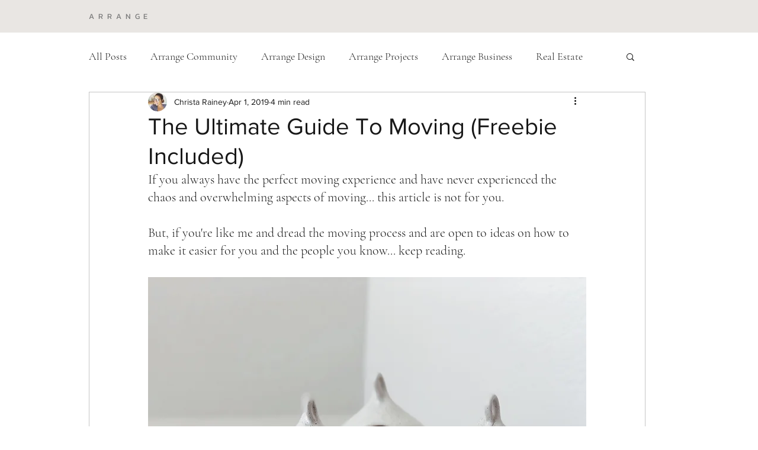

--- FILE ---
content_type: text/html; charset=utf-8
request_url: https://www.google.com/recaptcha/api2/aframe
body_size: 270
content:
<!DOCTYPE HTML><html><head><meta http-equiv="content-type" content="text/html; charset=UTF-8"></head><body><script nonce="RJH1n8L2ORUKNWlLkOTw9w">/** Anti-fraud and anti-abuse applications only. See google.com/recaptcha */ try{var clients={'sodar':'https://pagead2.googlesyndication.com/pagead/sodar?'};window.addEventListener("message",function(a){try{if(a.source===window.parent){var b=JSON.parse(a.data);var c=clients[b['id']];if(c){var d=document.createElement('img');d.src=c+b['params']+'&rc='+(localStorage.getItem("rc::a")?sessionStorage.getItem("rc::b"):"");window.document.body.appendChild(d);sessionStorage.setItem("rc::e",parseInt(sessionStorage.getItem("rc::e")||0)+1);localStorage.setItem("rc::h",'1763007846439');}}}catch(b){}});window.parent.postMessage("_grecaptcha_ready", "*");}catch(b){}</script></body></html>

--- FILE ---
content_type: text/javascript
request_url: https://mkp-prod.nyc3.cdn.digitaloceanspaces.com/affiliates/affiliates-script36.js?aff_instance_id=2c7cfbec-d53c-4265-9b9e-d552be6d6cac
body_size: 3420
content:
//console.log("Ⓜ️ MKP Affiliate, before window onload[script 1] running...");

if (window.mkpAffiliateScriptValidation != "running") {
  window.mkpAffiliateScriptValidation = "running";
  window.mkpAffiliateScript = function () {
    //*** Global Variables - Start */
    // main endpoints
    const cdnBaseUrl =
      "https://mkp-prod.nyc3.cdn.digitaloceanspaces.com/affiliates";
    const backendUrl = "https://us-east1-affiliates-wix.cloudfunctions.net";
    const appId = "e3929932-1824-40f2-9288-8ad385c5a7dc";
    const instanceId = document
      .getElementById("mkp_af_script")
      .src.split("aff_instance_id=")[1];
    const vueScriptUrl = cdnBaseUrl + "/vue_widget/app.js"; // should placed in 'vue_widget/' directory

    const MKPAfGlobalVars = {
      cdnUrl: cdnBaseUrl,
      appId: appId,
      backendUrl: backendUrl,
      instanceId: instanceId,
    };

    var MKPAfHttpClient = function () {
      this.get = function (aUrl, aCallback) {
        var anHttpRequest = new XMLHttpRequest();
        anHttpRequest.onreadystatechange = function () {
          if (anHttpRequest.readyState == 4 && anHttpRequest.status == 200)
            aCallback(anHttpRequest.responseText);
        };
        anHttpRequest.open("GET", aUrl, true);
        anHttpRequest.send(null);
      };
    };

    let affSiteMemberId = null;
    let affSiteMemberToken = null;
    let affSiteMemberData = null;
    let affCurrentTrackingCode = null;
    let affWidgetData = null;
    let affSignupVisibility = {
      visibility_option: "all-pages",
      visibility_page_paths: ["/affiliate-page"],
    };
    let affDashboardVisibility = {
      visibility_option: "all-pages",
      visibility_page_paths: ["/affiliate-page"],
    };

    // Permission keys
    let isPreviewMode = false; /** flag use for hide widget in dashboard app web previews */
    let isInviteAvailable = false;
    let isAffiliateMember = false;
    let isSiteMember = false;
    let isPortalActive = false;
    let isWidgetDataAvailable = false;

    // Special location(** temporary solution)
    let currentPagePath = "/";

    //*** Global Variables - End */

    bindGlobalVariables();
    mkpAffSetAffiliateId();
    bindVueWidget();
    mkpAfCheckInviteLink();
    mkpAffShowAffiliatePortal();

    //*** Functions - Start */
    function bindVueWidget() {
      //Add vue widget .js and .css file into the head
      const MKPAfImportedVueComps = document.createElement("script");
      MKPAfImportedVueComps.src = vueScriptUrl;
      document.head.appendChild(MKPAfImportedVueComps);
    }
    function bindGlobalVariables() {
      //Add main/global variables into head
      const MKPAfGlobalVarsScript = document.createElement("script");
      MKPAfGlobalVarsScript.setAttribute(
        "MKPAfGlobalVars",
        JSON.stringify(MKPAfGlobalVars)
      );
      MKPAfGlobalVarsScript.id = "MKP-AF-GLOBAL-VARS";
      document.head.appendChild(MKPAfGlobalVarsScript);
    }

    function mkpAffSetAffiliateId() {
      const isAffiliateDataNotAvailable =
        localStorage.getItem("mkp-aff") == null ||
        localStorage.getItem("mkp-aff") == "null";
      if (isAffiliateDataNotAvailable) {
        document.location.search
          .substr(1)
          .split("&")
          .forEach((pair) => {
            [key, value] = pair.split("=");
            if (key == "af") {
              localStorage.setItem("mkp-aff", value);
              mkpAffAddLinkClick(value);
            }
          });
      }
    }

    function mkpAffAddLinkClick(affiliateId) {
      const backendUrl = MKPAfGlobalVars.backendUrl;
      const affiliate_id = `affiliate_id=${affiliateId}`;
      const instance_id = `instance_id=${MKPAfGlobalVars.instanceId}`;

      const mkpAffAddAffiliateClickUrl = `${backendUrl}/addLinkClick?${affiliate_id}&${instance_id}`;

      const mkpAfHttpClient = new MKPAfHttpClient();
      mkpAfHttpClient.get(mkpAffAddAffiliateClickUrl, function (response) {});
    }

    function mkpAfRegisterListener() {
      window.wixDevelopersAnalytics.register(
        MKPAfGlobalVars.appId,
        (eventName, eventParams) => {
          console.log(eventParams);

          switch (eventName) {
            case "PageView":
              currentPagePath = eventParams.pagePath;
              // console.log(
              //   "â“‚ï¸ ~ mkpAfRegisterListener ~ pagePath:",
              //   currentPagePath
              // );
              checkAndAddWidgets();
              break;
            case "CustomEvent":
              if (
                eventParams.eventAction != "Log in Success" &&
                eventParams.eventAction != "Log in Submit"
              )
                return;
              console.log("passed login");
              setTimeout(() => {
                mkpAffRemoveWidgets();
                mkpAffShowAffiliatePortal();
              }, 2000);

              break;
            case "Purchase":
              mkpAffSendPurchaseEvent(eventParams);
              break;
          }
        }
      );
    }

    function mkpAfCheckInviteLink() {
      document.location.search
        .substr(1)
        .split("&")
        .forEach((pair) => {
          [urlKey, urlValue] = pair.split("=");
          isInviteAvailable =
            urlKey == "affiliatePortal" && urlValue == "signUp";
        });
    }

    function mkpAffSendPurchaseEvent(eventParams) {
      const affiliateId = localStorage.getItem("mkp-aff");
      const isAffiliateIdAvailable =
        affiliateId != null && affiliateId != "null";

      if (isAffiliateIdAvailable) {
        const origin = eventParams.origin;
        const id = origin == "Stores" ? eventParams.orderId : eventParams.id;

        const backendUrl = MKPAfGlobalVars.backendUrl;
        const instance_id = `instance_id=${MKPAfGlobalVars.instanceId}`;
        const affiliate_id = `affiliate_id=${affiliateId}`;
        const wix_entity = `wix_entity=${origin}`;
        const wix_entity_id = `wix_entity_id=${id}`;

        const addAffSaleUrl = `${backendUrl}/addAffiliateSale?${wix_entity}&${wix_entity_id}&${affiliate_id}&${instance_id}`;
        const mkpAfHttpClient = new MKPAfHttpClient();
        mkpAfHttpClient.get(addAffSaleUrl, function (response) {});
      }
    }

    function mkpAffShowAffiliatePortal() {
      const siteMembersUrl = `https://${window.location.hostname}/_api/apps/current-member/${MKPAfGlobalVars.appId}`;
      const mkpAfHttpClient = new MKPAfHttpClient();

      mkpAfHttpClient.get(siteMembersUrl, function (response) {
        response = JSON.parse(response);

        //Check is the user login as site member
        isSiteMember = response.member !== undefined;
        console.log("🚀 ~ isSiteMember:", isSiteMember);

        if (isSiteMember) {
          affSiteMemberId = response.member.id;
          affSiteMemberToken = response.signedToken;

          // console.log("Ⓜ️ ~ affSiteMemberToken:", affSiteMemberToken);
          // console.log("Ⓜ️ ~ affSiteMemberId:", affSiteMemberId);

          const backendUrl = MKPAfGlobalVars.backendUrl;
          const token = `token=${affSiteMemberToken}`;
          const memberId = `memberId=${affSiteMemberId}`;

          const getMemberUrl = `${backendUrl}/getSiteMemberData?${token}&${memberId}`;
          getMemberData(getMemberUrl);
        } else {
          const backendUrl = MKPAfGlobalVars.backendUrl;
          const getWidgetDataUrl = `${backendUrl}/getWidgetData`;
          getWidgetDataOnly(getWidgetDataUrl);
        }
      });
    }

    function getMemberData(getMemberUrl) {
      const mkpSignUpClient = new MKPAfHttpClient();
      mkpSignUpClient.get(getMemberUrl, function (res) {
        affSiteMemberData = res;
        const siteMemberData = JSON.parse(res);
        isAffiliateMember = siteMemberData.is_affiliate;
        isPortalActive = siteMemberData.affiliate_program_active;

        const widgetData = siteMemberData.widget_data;
        const signupWidgetVisibility = siteMemberData.signup_widget_visibility;
        const dashboardWidgetVisibility =
          siteMemberData.dashboard_widget_visibility;

        if (widgetData)
          isWidgetDataAvailable = Object.keys(widgetData).length > 0;
        if (isWidgetDataAvailable) affWidgetData = widgetData;
        if (signupWidgetVisibility)
          affSignupVisibility = signupWidgetVisibility;
        if (dashboardWidgetVisibility)
          affDashboardVisibility = dashboardWidgetVisibility;
        // console.log("Ⓜ️ ~ siteMemberData:", siteMemberData);
        // console.log("Ⓜ️ ~ affWidgetData:", affWidgetData);

        checkAndAddWidgets();
      });
    }

    function getWidgetDataOnly(getWidgetDataUrl) {
      const mkpSignUpClient = new MKPAfHttpClient();
      mkpSignUpClient.get(getWidgetDataUrl, function (res) {
        const widgetDataOnly = JSON.parse(res);

        isPortalActive = widgetDataOnly.affiliate_program_active;

        const widgetData = widgetDataOnly.widget_data;
        const signupWidgetVisibility = widgetDataOnly.signup_widget_visibility;

        if (widgetData)
          isWidgetDataAvailable = Object.keys(widgetData).length > 0;
        if (isWidgetDataAvailable) affWidgetData = widgetData;
        if (signupWidgetVisibility)
          affSignupVisibility = signupWidgetVisibility;

        // console.log("Ⓜ️ ~ widgetDataOnly:", widgetDataOnly);
        // console.log("Ⓜ️ ~ affWidgetData:", affWidgetData);

        checkAndAddWidgets();
      });
    }

    function checkCurrentURLContainsPagePath(pagePaths) {
      let isRightPagePath = false;
      const currentURL = window.location.href;
      pagePaths.forEach((pagePath) => {
        if (currentURL.includes(pagePath)) isRightPagePath = true;
      });
      return isRightPagePath;
    }

    function isAvailableToVisible(widgetVisibility) {
      const visibilityOption =
        widgetVisibility?.visibility_option || "all-pages";
      const pagePaths = widgetVisibility?.visibility_page_paths || [];

      const normal = visibilityOption == "all-pages";

      const spacial = visibilityOption == "special-pages";
      const isInSpecialPage = pagePaths.includes(currentPagePath);
      const isInSpPageByURL = checkCurrentURLContainsPagePath(pagePaths);
      const isSpecialAndInRightPage =
        spacial && (isInSpecialPage || isInSpPageByURL);

      return normal || isSpecialAndInRightPage;
    }

    function checkAndAddWidgets() {
      mkpAffRemoveWidgets();
      if (!isPortalActive || !isWidgetDataAvailable || isPreviewMode) return;

      const isDBoardVisible = isAvailableToVisible(affDashboardVisibility);
      const isSignupVisible = isAvailableToVisible(affSignupVisibility);

      // Invite banner Widget
      if (!isSiteMember && isSignupVisible && isInviteAvailable) {
        mkpAfShowInviteBanner();
      }

      // Sign up Widget
      if (isSiteMember && !isAffiliateMember && isSignupVisible) {
        mkpAfShowAffiliateSignUp();
      }

      // Dashboard Widget
      if (isSiteMember && isAffiliateMember && isDBoardVisible) {
        mkpAfShowAffiliateDashboard();
      }
    }

    function mkpAfShowAffiliateSignUp() {
      let signUpWidget = document.createElement("mkp-af-sign-up");

      signUpWidget.setAttribute("sitememberid", affSiteMemberId);
      signUpWidget.setAttribute("sitemembertoken", affSiteMemberToken);
      signUpWidget.setAttribute("sitememberdatastring", affSiteMemberData);
      signUpWidget.setAttribute("apiurl", MKPAfGlobalVars.backendUrl);

      const mainModalStyleData = JSON.stringify(affWidgetData[0]);
      const teaserStyleData = JSON.stringify(affWidgetData[1]);
      signUpWidget.setAttribute("mainstyledata", mainModalStyleData);
      signUpWidget.setAttribute("teaserstyledata", teaserStyleData);

      document.body.appendChild(signUpWidget);
    }

    function mkpAfShowAffiliateDashboard() {
      let dashboardWidget = document.createElement("mkp-af-dashboard");

      dashboardWidget.setAttribute("sitememberid", affSiteMemberId);
      dashboardWidget.setAttribute("sitemembertoken", affSiteMemberToken);
      dashboardWidget.setAttribute("sitememberdatastring", affSiteMemberData);
      dashboardWidget.setAttribute("apiurl", MKPAfGlobalVars.backendUrl);

      const mainModalStyleData = JSON.stringify(affWidgetData[2]);
      const teaserStyleData = JSON.stringify(affWidgetData[3]);
      dashboardWidget.setAttribute("mainstyledata", mainModalStyleData);
      dashboardWidget.setAttribute("teaserstyledata", teaserStyleData);

      document.body.appendChild(dashboardWidget);
    }

    function mkpAfShowInviteBanner() {
      let bannerWidget = document.createElement("mkp-af-not-logged-in");

      const bannerStyles = JSON.stringify(affWidgetData[0].bannerWidget);
      bannerWidget.setAttribute("bannerstyledata", bannerStyles);

      document.body.appendChild(bannerWidget);
    }

    function mkpAffRemoveWidgets() {
      let bannerWidget = document.querySelector("mkp-af-not-logged-in");
      let signUpWidget = document.querySelector("mkp-af-sign-up");
      let dashboardWidget = document.querySelector("mkp-af-dashboard");

      if (bannerWidget) bannerWidget.remove();
      if (signUpWidget) signUpWidget.remove();
      if (dashboardWidget) dashboardWidget.remove();
    }

    function previewScreenCheckEvent(event) {
      // remove widget in preview mode
      if (event.data.action === "mkpHideWidget") {
        // console.log("Ⓜ️ This is preview screen: ", event.data);
        isPreviewMode = true;
        mkpAffRemoveWidgets();
      }
    }
    //*** Functions - End */

    // check is widget page in the preview mode
    window.addEventListener("message", previewScreenCheckEvent);

    // Remove the event listener after 15 seconds
    setTimeout(() => {
      window.removeEventListener("message", previewScreenCheckEvent);
    }, 16000);

    window.wixDevelopersAnalytics
      ? mkpAfRegisterListener()
      : window.addEventListener(
          "wixDevelopersAnalyticsReady",
          mkpAfRegisterListener
        );
  };

  window.mkpAffiliateScript();
}
